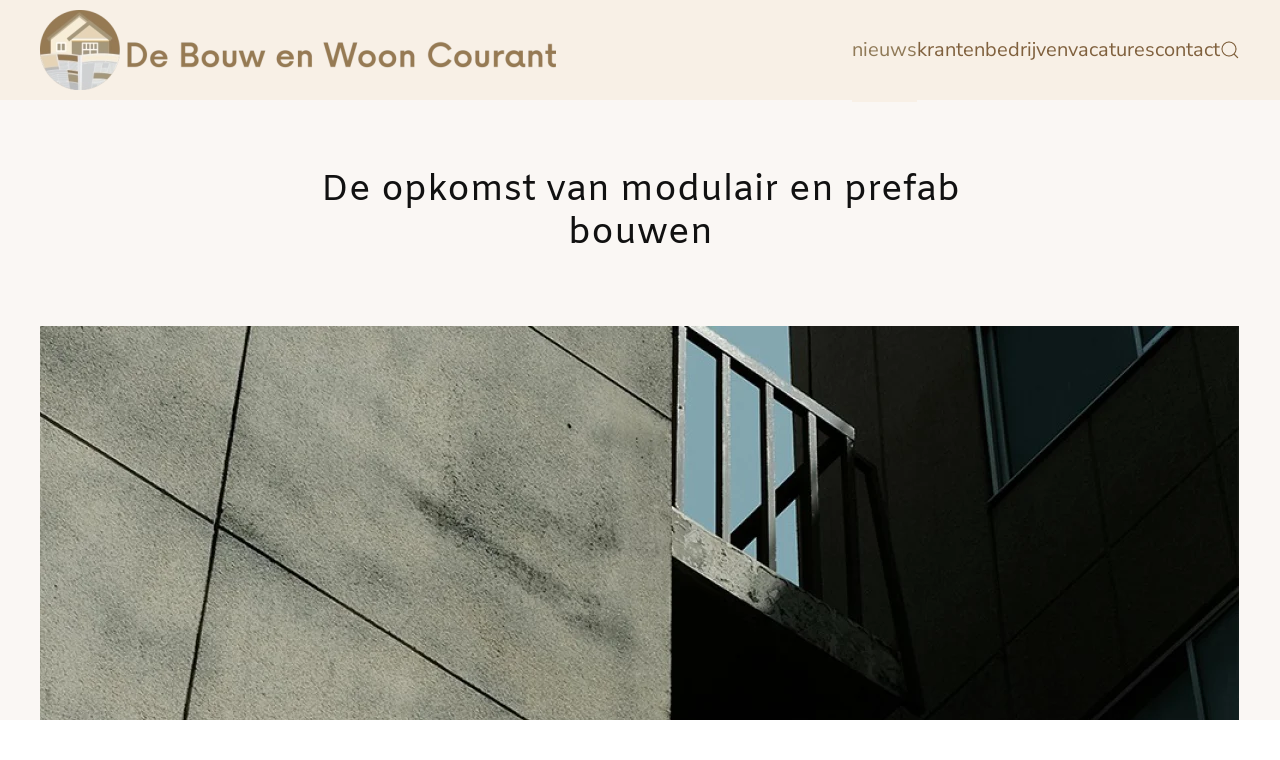

--- FILE ---
content_type: text/html; charset=utf-8
request_url: https://debouwenwooncourant.nl/nieuws/de-opkomst-van-modulair-en-prefab-bouwen
body_size: 4700
content:
<!DOCTYPE html>
<html lang="nl-nl" dir="ltr">
    <head>
        <meta name="viewport" content="width=device-width, initial-scale=1">
        <link rel="icon" href="/images/Favicon.png" sizes="any">
                <link rel="apple-touch-icon" href="/templates/yootheme/packages/theme-joomla/assets/images/apple-touch-icon.png">
        <meta charset="utf-8">
	<meta name="author" content="Edwin Hakof">
	<meta name="generator" content="Joomla! - Open Source Content Management">
	<title>De opkomst van modulair en prefab bouwen</title>
	<link href="https://debouwenwooncourant.nl/component/search/?layout=blog&amp;id=252&amp;Itemid=1011&amp;catid=27&amp;format=opensearch" rel="search" title="Search De Bouw- en WoonCourant" type="application/opensearchdescription+xml">
	<link href="/media/system/css/joomla-fontawesome.min.css?ver=4.3.12" rel="preload" as="style" onload="this.onload=null;this.rel='stylesheet'">
<link href="/media/vendor/joomla-custom-elements/css/joomla-alert.min.css?0.2.0" rel="stylesheet" />
	<link href="/media/com_jce/site/css/content.min.css?badb4208be409b1335b815dde676300e" rel="stylesheet" />
	<link href="/templates/yootheme/css/theme.9.css?1715184736" rel="stylesheet" />
<script type="application/json" class="joomla-script-options new">{"joomla.jtext":{"ERROR":"Fout","MESSAGE":"Bericht","NOTICE":"Attentie","WARNING":"Waarschuwing","JCLOSE":"Sluiten","JOK":"Ok","JOPEN":"Open"},"system.paths":{"root":"","rootFull":"https:\/\/debouwenwooncourant.nl\/","base":"","baseFull":"https:\/\/debouwenwooncourant.nl\/"},"csrf.token":"8a81618cdce7ccde6203975f668d45cd"}</script>
	<script src="/media/system/js/core.min.js?ee06c8994b37d13d4ad21c573bbffeeb9465c0e2"></script>
	<script src="/media/system/js/messages-es5.min.js?c29829fd2432533d05b15b771f86c6637708bd9d" nomodule defer></script>
	<script src="/media/system/js/messages.min.js?7f7aa28ac8e8d42145850e8b45b3bc82ff9a6411" type="module"></script>
	<script src="/templates/yootheme/packages/theme-cookie/app/cookie.min.js?4.3.12" defer></script>
	<script src="/templates/yootheme/vendor/assets/uikit/dist/js/uikit.min.js?4.3.12"></script>
	<script src="/templates/yootheme/vendor/assets/uikit/dist/js/uikit-icons-paladin.min.js?4.3.12"></script>
	<script src="/templates/yootheme/js/theme.js?4.3.12"></script>
	<script>document.addEventListener('DOMContentLoaded', function() {
            Array.prototype.slice.call(document.querySelectorAll('a span[id^="cloak"]')).forEach(function(span) {
                span.innerText = span.textContent;
            });
        });</script>
	<script>window.yootheme ||= {}; var $theme = yootheme.theme = {"i18n":{"close":{"label":"Close"},"totop":{"label":"Back to top"},"marker":{"label":"Open"},"navbarToggleIcon":{"label":"Open menu"},"paginationPrevious":{"label":"Previous page"},"paginationNext":{"label":"Next page"},"searchIcon":{"toggle":"Open Search","submit":"Submit Search"},"slider":{"next":"Next slide","previous":"Previous slide","slideX":"Slide %s","slideLabel":"%s of %s"},"slideshow":{"next":"Next slide","previous":"Previous slide","slideX":"Slide %s","slideLabel":"%s of %s"},"lightboxPanel":{"next":"Next slide","previous":"Previous slide","slideLabel":"%s of %s","close":"Close"}},"cookie":{"mode":"consent","template":"<div class=\"tm-cookie-banner uk-section uk-section-xsmall uk-section-secondary uk-position-bottom uk-position-fixed\">\n        <div class=\"uk-container uk-container-expand uk-text-center\">\n\n            <p>Door op \"Alles accepteren\" te klikken, stem je in met het gebruik van cookies. Lees ons\u00a0<a href=\"privacy\">privacybeleid<\/a>.<\/p>\n                            <button type=\"button\" class=\"js-accept uk-button uk-button-default uk-margin-small-left\" data-uk-toggle=\"target: !.uk-section; animation: true\">Alles accepteren<\/button>\n            \n                        <button type=\"button\" class=\"js-reject uk-button uk-button-default uk-margin-small-left\" data-uk-toggle=\"target: !.uk-section; animation: true\">Weigeren<\/button>\n            \n        <\/div>\n    <\/div>","position":"bottom"}};</script>

    </head>
    <body class="">

        <div class="uk-hidden-visually uk-notification uk-notification-top-left uk-width-auto">
            <div class="uk-notification-message">
                <a href="#tm-main">Skip to main content</a>
            </div>
        </div>

        
        
        <div class="tm-page">

                        


<header class="tm-header-mobile uk-hidden@m">


    
        <div class="uk-navbar-container">

            <div class="uk-container uk-container-expand">
                <nav class="uk-navbar" uk-navbar="{&quot;align&quot;:&quot;left&quot;,&quot;container&quot;:&quot;.tm-header-mobile&quot;,&quot;boundary&quot;:&quot;.tm-header-mobile .uk-navbar-container&quot;}">

                                        <div class="uk-navbar-left">

                        
                                                    <a uk-toggle href="#tm-dialog-mobile" class="uk-navbar-toggle">

        
        <div uk-navbar-toggle-icon></div>

        
    </a>
                        
                    </div>
                    
                                        <div class="uk-navbar-center">

                                                    <a href="https://debouwenwooncourant.nl/" aria-label="Terug naar home" class="uk-logo uk-navbar-item">
    <picture>
<source type="image/webp" srcset="/templates/yootheme/cache/b1/logo-midden-b1ef2bb6.webp 257w, /templates/yootheme/cache/bf/logo-midden-bf6e2258.webp 448w, /templates/yootheme/cache/11/logo-midden-1106b3c9.webp 449w, /templates/yootheme/cache/4b/logo-midden-4bdb7654.webp 450w" sizes="(min-width: 257px) 257px">
<img alt loading="eager" src="/templates/yootheme/cache/66/logo-midden-6696162f.png" width="257" height="40">
</picture></a>
                        
                        
                    </div>
                    
                    
                </nav>
            </div>

        </div>

    



        <div id="tm-dialog-mobile" uk-offcanvas="container: true; overlay: true" mode="slide">
        <div class="uk-offcanvas-bar uk-flex uk-flex-column">

                        <button class="uk-offcanvas-close uk-close-large" type="button" uk-close uk-toggle="cls: uk-close-large; mode: media; media: @s"></button>
            
                        <div class="uk-margin-auto-bottom">
                
<div class="uk-panel" id="module-menu-dialog-mobile">

    
    
<ul class="uk-nav uk-nav-default">
    
	<li class="item-1011 uk-active"><a href="/nieuws"> Nieuws</a></li>
	<li class="item-1063"><a href="/kranten"> Kranten</a></li>
	<li class="item-1064"><a href="/bedrijven"> Bedrijven</a></li>
	<li class="item-1081"><a href="/vacatures"> Vacatures</a></li>
	<li class="item-231"><a href="/contact"> Contact</a></li></ul>

</div>

            </div>
            
            
        </div>
    </div>
    
    
    

</header>




<header class="tm-header uk-visible@m">



        <div uk-sticky media="@m" show-on-up animation="uk-animation-slide-top" cls-active="uk-navbar-sticky" sel-target=".uk-navbar-container">
    
        <div class="uk-navbar-container uk-navbar-primary">

            <div class="uk-container uk-container-xlarge">
                <nav class="uk-navbar" uk-navbar="{&quot;align&quot;:&quot;left&quot;,&quot;container&quot;:&quot;.tm-header &gt; [uk-sticky]&quot;,&quot;boundary&quot;:&quot;.tm-header .uk-navbar-container&quot;}">

                                        <div class="uk-navbar-left">

                                                    <a href="https://debouwenwooncourant.nl/" aria-label="Terug naar home" class="uk-logo uk-navbar-item">
    <picture>
<source type="image/webp" srcset="/templates/yootheme/cache/d9/logo-lang-d969339f.webp 516w, /templates/yootheme/cache/c4/logo-lang-c4aa501f.webp 768w, /templates/yootheme/cache/70/logo-lang-70008aed.webp 857w, /templates/yootheme/cache/b6/logo-lang-b682b938.webp 858w" sizes="(min-width: 516px) 516px">
<img alt loading="eager" src="/templates/yootheme/cache/ee/logo-lang-ee5f7c81.png" width="516" height="80">
</picture></a>
                        
                        
                        
                    </div>
                    
                    
                                        <div class="uk-navbar-right">

                                                    
<ul class="uk-navbar-nav">
    
	<li class="item-1011 uk-active"><a href="/nieuws"> Nieuws</a></li>
	<li class="item-1063"><a href="/kranten"> Kranten</a></li>
	<li class="item-1064"><a href="/bedrijven"> Bedrijven</a></li>
	<li class="item-1081"><a href="/vacatures"> Vacatures</a></li>
	<li class="item-231"><a href="/contact"> Contact</a></li></ul>

                        
                                                    

    <a class="uk-navbar-toggle" id="module-tm-3" href="#search-tm-3-modal" uk-search-icon uk-toggle></a>

    <div id="search-tm-3-modal" class="uk-modal-full" uk-modal="container: true">
        <div class="uk-modal-dialog uk-flex uk-flex-center uk-flex-middle" uk-height-viewport>
            <button class="uk-modal-close-full uk-close-large" type="button" uk-close uk-toggle="cls: uk-modal-close-full uk-close-large uk-modal-close-default; mode: media; media: @s"></button>
            <div class="uk-search uk-search-large">
                <form id="search-tm-3" action="/nieuws/de-opkomst-van-modulair-en-prefab-bouwen" method="post" role="search" class="uk-search uk-search-large"><input name="searchword" placeholder="Zoeken" minlength="3" aria-label="Zoeken" type="search" class="uk-search-input uk-text-center" autofocus><input type="hidden" name="task" value="search"><input type="hidden" name="option" value="com_search"><input type="hidden" name="Itemid" value="1011"></form>            </div>
        </div>
    </div>







                        
                    </div>
                    
                </nav>
            </div>

        </div>

        </div>
    







</header>

            
            

            <main id="tm-main" >

                
                <div id="system-message-container" aria-live="polite"></div>

                <!-- Builder #template-vHTuswbg -->
<div class="uk-section-default uk-section">
    
        
        
        
            
                
                    <div class="uk-grid-margin uk-container uk-container-xsmall"><div class="uk-grid tm-grid-expand uk-child-width-1-1">
<div class="uk-width-1-1">
    
        
            
            
            
                
                    
<h1 class="uk-text-center">        De opkomst van modulair en prefab bouwen    </h1>
                
            
        
    
</div></div></div><div class="uk-margin-large uk-container"><div class="uk-grid tm-grid-expand uk-child-width-1-1">
<div class="uk-width-1-1">
    
        
            
            
            
                
                    
<div class="uk-margin">
        <picture>
<source type="image/webp" srcset="/templates/yootheme/cache/74/prefab-7448a3c9.webp 768w, /templates/yootheme/cache/5e/prefab-5e523ac8.webp 1024w, /templates/yootheme/cache/01/prefab-014adf89.webp 1199w, /templates/yootheme/cache/88/prefab-88a31773.webp 1200w" sizes="(min-width: 1200px) 1200px">
<img src="/templates/yootheme/cache/bc/prefab-bcfd4149.jpeg" width="1200" height="500" class="el-image" alt loading="eager">
</picture>    
    
</div>
                
            
        
    
</div></div></div><div class="uk-grid-margin uk-container uk-container-xsmall"><div class="uk-grid tm-grid-expand uk-child-width-1-1">
<div class="uk-width-1-1">
    
        
            
            
            
                
                    <div class="uk-panel uk-margin"><p><strong>De bouwsector staat aan de vooravond van een revolutie met de opkomst van modulair en prefab bouwen. Deze innovatieve bouwmethoden beloven niet alleen een snellere en efficiëntere realisatie van bouwprojecten, maar ook een aanzienlijke vermindering van de milieu-impact. Modulair en prefab bouwen, hoewel verschillend in aanpak, delen het gemeenschappelijke doel om de bouwsector te transformeren door middel van vooruitstrevende technologieën en processen.</strong></p>
<p>Modulair bouwen houdt in dat gebouwen worden opgebouwd uit individuele secties of modules, die in een fabriek worden geproduceerd en vervolgens naar de bouwplaats worden vervoerd om daar te worden samengevoegd. Deze methode maakt het mogelijk om gelijktijdig aan de modules en de fundering op locatie te werken, wat resulteert in een aanzienlijke tijdsbesparing. Bovendien zorgt de gecontroleerde fabrieksomgeving voor een hogere kwaliteit en minder afval.</p>
<p>Prefab bouwen, of prefabricatie, verwijst naar het proces waarbij bouwelementen zoals muren, vloeren en dakelementen vooraf in een fabriek worden vervaardigd. Deze elementen worden dan naar de bouwplaats getransporteerd en snel geassembleerd. Net als bij modulair bouwen biedt prefabricatie voordelen op het gebied van snelheid, kwaliteit en duurzaamheid.</p>
<p>Deze methoden zijn niet alleen relevant voor nieuwe ontwikkelingen; ze bieden ook uitkomst bij renovatieprojecten of uitbreidingen. Door hun flexibiliteit kunnen modulaire en prefab componenten gemakkelijk worden aangepast aan bestaande structuren.</p>
<p>Met de toenemende druk op duurzaamheid en efficiëntie is het geen verrassing dat modulair en prefab bouwen steeds meer terrein winnen in de wereldwijde bouwsector. Deze methodes beloven niet alleen een revolutie in hoe we bouwen, maar ook in hoe we denken over constructie als geheel.</p></div>
<div class="uk-margin-large uk-text-center">
    <ul class="uk-pagination uk-margin-remove-bottom uk-flex-center" uk-margin>
    
        
                        <li class="uk-margin-auto-right">
                            <a href="/nieuws/het-belang-van-goede-isolatie-en-ventilatie"><span uk-pagination-previous></span> Vorige</a>
            </li>

        
        
                        <li class="uk-margin-auto-left">
                            <a href="/nieuws/wonen-op-water">Volgende <span uk-pagination-next></span></a>
            </li>

        
    
    </ul>
</div>
                
            
        
    
</div></div></div>
                
            
        
    
</div>

                
            </main>

            

                        <footer>
                <!-- Builder #footer -->
<div class="uk-section-primary uk-preserve-color uk-section uk-section-small">
    
        
        
        
            
                                <div class="uk-container uk-container-xlarge">                
                    <div class="uk-grid tm-grid-expand uk-grid-row-small uk-grid-margin-small" uk-grid>
<div class="uk-grid-item-match uk-flex-middle uk-width-1-2@m">
    
        
            
            
                        <div class="uk-panel uk-width-1-1">            
                
                    <div class="uk-panel uk-text-meta uk-margin uk-text-left@m"><p>© 2023 PressTige Media | <span>Eindhovenseweg 33, 5582HN Waalre | 040-3033750</span></p></div>
                
                        </div>            
        
    
</div>
<div class="uk-grid-item-match uk-flex-middle uk-width-1-2@m">
    
        
            
            
                        <div class="uk-panel uk-width-1-1">            
                
                    
<div class="uk-text-right@l uk-text-left">
    <ul class="uk-margin-remove-bottom uk-subnav  uk-subnav-divider uk-flex-right@l uk-flex-left" uk-margin>        <li class="el-item ">
    <a class="el-link" href="/privacy">Privacy</a></li>
        <li class="el-item ">
    <a class="el-link" href="/sitemap?view=html&amp;id=1">Sitemap</a></li>
        <li class="el-item ">
    <a class="el-link" href="/nieuws/copyright" target="_blank">Copyright</a></li>
        </ul>
</div>
                
                        </div>            
        
    
</div></div>
                                </div>                
            
        
    
</div>            </footer>
            
        </div>

        
        

    </body>
</html>


--- FILE ---
content_type: application/javascript
request_url: https://debouwenwooncourant.nl/templates/yootheme/packages/theme-cookie/app/cookie.min.js?4.3.12
body_size: 707
content:
/*! YOOtheme Pro v4.3.12 | https://yootheme.com */

(function(u){"use strict";typeof SuppressedError=="function"&&SuppressedError;function i(t,o){return Object.prototype.hasOwnProperty.call(t,o)}function f(t){return t.replace(/[.*+?^$|[\](){}\\-]/g,"\\$&")}function l(t){var o=t.charAt(t.length-1),n=parseInt(t,10),e=new Date;switch(o){case"Y":e.setFullYear(e.getFullYear()+n);break;case"M":e.setMonth(e.getMonth()+n);break;case"D":e.setDate(e.getDate()+n);break;case"h":e.setHours(e.getHours()+n);break;case"m":e.setMinutes(e.getMinutes()+n);break;case"s":e.setSeconds(e.getSeconds()+n);break;default:e=new Date(t)}return e}function p(t){for(var o="",n=0,e=Object.keys(t);n<e.length;n++){var r=e[n];if(/^expires$/i.test(r)){var a=t[r],c=void 0;typeof a=="object"?c=a:(a+=typeof a=="number"?"D":"",c=l(String(a))),o+=";".concat(r,"=").concat(c.toUTCString())}else/^secure|partitioned$/.test(r)?t[r]&&(o+=";".concat(r)):o+=";".concat(r,"=").concat(t[r])}return i(t,"path")||(o+=";path=/"),o}function v(t,o){if(o===void 0&&(o=decodeURIComponent),typeof t!="string"||!t)return null;var n=new RegExp("(?:^|; )".concat(f(t),"(?:=([^;]*))?(?:;|$)")),e=n.exec(document.cookie);return e===null?null:typeof o=="function"?o(e[1]):e[1]}function g(t,o,n,e){n===void 0&&(n=encodeURIComponent),typeof n=="object"&&n!==null&&(e=n,n=encodeURIComponent);var r=p(e||{}),a=typeof n=="function"?n(o):o,c="".concat(t,"=").concat(a).concat(r);document.cookie=c}(window.$load||(window.$load=[])).unshift(({cookie:{mode:t,template:o,position:n}={}},e)=>{const r="_cookieAllowed",a=v(r);(a==="true"||t==="notification")&&e(),a===null&&u.once((n==="top"?u.prepend:u.append)(document.body,o),"click","[data-uk-toggle]",({target:c})=>{const s=!u.hasClass(c,"js-reject");g(r,s,{expires:"1M"}),s&&t!=="notification"&&e()})})})(UIkit.util);
